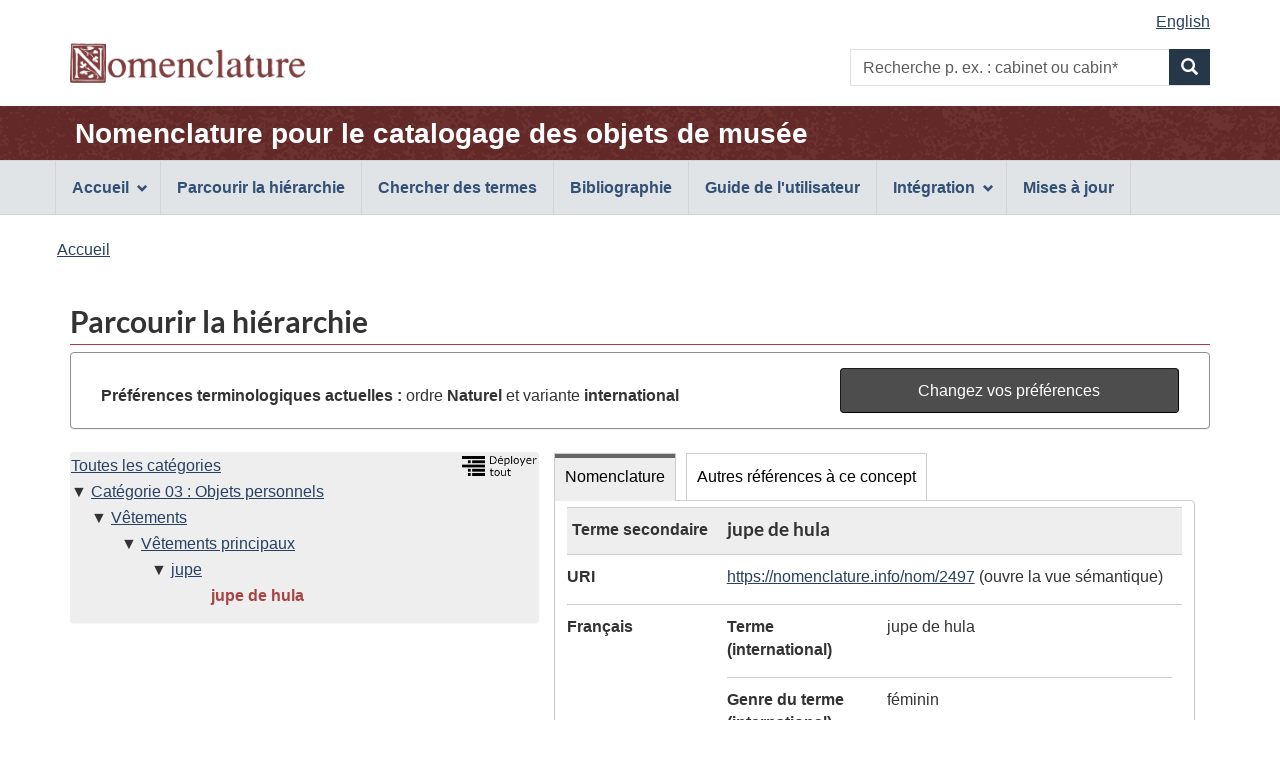

--- FILE ---
content_type: text/html;charset=UTF-8
request_url: https://page.nomenclature.info/parcourir-browse.app?id=2497&lang=fr&ws=INT&wo=N
body_size: 4691
content:
<!DOCTYPE html>

<!--  CALL THIS "gcapp" -->


<!--[if lt IE 9]><html class="no-js lt-ie9" lang="fr" dir="ltr"><![endif]-->
<!--[if gt IE 8]><!--><html class="no-js" lang="fr" dir="ltr"><!--<![endif]-->
	<head>
		<meta charset="utf-8">
		<!-- Web Experience Toolkit (WET) / Boîte à outils de l'expérience Web (BOEW) wet-boew.github.io/wet-boew/License-en.html / wet-boew.github.io/wet-boew/Licence-fr.html -->
		<title >Parcourir la hiérarchie - Nomenclature</title>
		<meta content="width=device-width,initial-scale=1" name="viewport">
		<!-- Meta data -->
		<meta name="dcterms.title" content="Nomenclature pour le catalogage des objets de musée">
<meta name="dcterms.creator" content="Gouvernement du Canada, Patrimoine canadien, Réseau canadien d'information sur le patrimoine (RCIP); American Association for State and Local History (AASLH); Parcs Canada">
<meta name="dcterms.created" title="W3CDTF" content="2018-09-01">
<meta name="dcterms.issued" title="W3CDTF" content="2018-09-01">
<meta name="dcterms.modified" title="W3CDTF" content="2026-01-05">
<meta name="dcterms.language" title="ISO639-2/T" content="fra">
<meta name="description" content="Nomenclature pour le catalogage des objets de musée, une norme terminologique bilingue et illustrée utilisée pour identifier, classer et nommer des objets historiques.">
<meta name="keywords" content="recherche, formulaire de recherche, boîte de recherche, recherche par mot clé, parcourir la hiérarchie, norme, terminologie, musée, collections, classification, identification, objets historiques, artefacts, Dictionnaire descriptif et visuel d'objets de Parcs Canada, système de classification de Parcs Canada, Revised Nomenclature, Nomenclature 4.0">
<meta name="dcterms.subject" title="gccore" content="Dictionnaire; Classification; Patrimoine culturel; Histoire du Canada; Artefact; Collection; Collection muséale; Base de données">
		<!-- Meta data-->
		<!-- Load closure template scripts -->
	    <script src="https://www.canada.ca/etc/designs/canada/cdts/gcweb/v4_0_47/cdts/compiled/soyutils.js"></script>
	    <script src="https://www.canada.ca/etc/designs/canada/cdts/gcweb/v4_0_47/cdts/compiled/wet-fr.js"></script>
		<!-- Write closure template -->
		<script>
			document.write(wet.builder.refTop({
				"isApplication": true
			}));
		</script>
		<!-- Header includes -->
		<link rel="stylesheet" href="css/nomenclature.css">
<script src="js/nom-main.js"></script>
<script type="application/ld+json">
            
        </script>
		<!-- Header includes-->
		<script src="https://app.pch.gc.ca/resources/v4_0_47/js/custom-gcapp.js"></script>
		<!-- PROPERTY_TEMPLATE_VERSION: v4_0_47 -->
		
	</head>
	<body vocab="https://schema.org/" typeof="WebPage" class="provisional">
		
    <!-- Start Google Tag Manager -->
     
     <!-- End Google Tag Manager -->

		<div id="def-top">
		</div>
		<!-- Write closure template -->
		<!-- 
		 -->
  	    
	        <script>
				var defTop = document.getElementById("def-top");
				defTop.outerHTML = wet.builder.appTop({"menuPath":"_menu.app","appName":[{"href":"apropos-about.app?lang=fr","text":"Nomenclature pour le catalogage des objets de mus\u00E9e"}],"customSearch":[{"action":"recherche-search.app;wetap;lang=fr;ws=INT;wo=N","placeholder":"p. ex. : cabinet ou cabin*"}],"lngLinks":[{"href":"parcourir-browse.app?id=2497\u0026ws=INT\u0026wo=N\u0026lang=en","text":"English","lang":"en"}],"breadcrumbs":[{"title":"Accueil","href":"apropos-about.app?lang=fr"}]});
			</script>
		
		<main role="main" property="mainContentOfPage" class="container">
			<h1 id="wb-cont">Parcourir la hiérarchie</h1>
			 
			
            <!-- Notifications begins -->
            
                            
            <!-- Notifications ends -->
   
			<section id="preference-forms" class="panel panel-default">
 <!-- Search Terms Section -->
 <div id="preference" class="panel-body">
  <div id="current-preferences" class="row-form col-md-8">
   <p class="mrgn-tp-md mrgn-bttm-0"><strong>Préférences terminologiques actuelles :</strong> ordre <strong> Naturel </strong> et variante <strong>international</strong></p>
  </div>
  <div id="button" class="col-md-4 pull-right">
   <a href="preferences.app?faces-redirect=true&amp;includeViewParams=true" onclick="" class="btn btn-info btn-block"> Changez vos préférences </a>
  </div>
 </div>
</section>
<section>
 <div class="col-md-12 pdng-lft-0">
  <div class="col-md-5">
   <section>
    <div class="row wb-eqht">
     <section class="panel panel-browse hght-inhrt">
      <div>
       <h2 class="wb-inv" property="name">Hiérarchie</h2>
       <section id="nomenclature-tree-content">
        <div id="nomenclature-tree" class="pdng-lft-0">
         <div class="pull-right">
          <a id="expand_all_link" name="expand_all_link" href="/arbre-tree.app?lang=fr"> <img src="images/expand_tree_fra.png" title="Déployer la hiérarchie sur les 3 premiers niveaux" alt="Déployer tout l'arbre sur les 3 premiers niveaux" height="20"></a>
         </div>
         <ul class="tree_no_padding">
          <li class="list-unstyled"><a href="parcourir-browse.app" title="Voir le premier niveau de Nomenclature">Toutes les catégories</a>
           <ul class="tree_no_padding">
            <li class="list-unstyled down"><a href="parcourir-browse.app?id=1934&amp;lang=fr&amp;ws=INT&amp;wo=N" title="Voir et rafraîchir les données du concept">Catégorie 03 : Objets personnels</a>
             <ul class="tree">
              <li class="list-unstyled down"><a href="parcourir-browse.app?id=1999&amp;lang=fr&amp;ws=INT&amp;wo=N" title="Voir et rafraîchir les données du concept">Vêtements</a>
               <ul class="tree">
                <li class="list-unstyled down"><a href="parcourir-browse.app?id=2356&amp;lang=fr&amp;ws=INT&amp;wo=N" title="Voir et rafraîchir les données du concept">Vêtements principaux</a>
                 <ul class="tree">
                  <li class="list-unstyled down"><a href="parcourir-browse.app?id=2485&amp;lang=fr&amp;ws=INT&amp;wo=N" title="Voir et rafraîchir les données du concept">jupe</a>
                   <ul>
                    <li class="list-unstyled before"><strong><span id="current-term-tree" class="text-danger">jupe de hula</span></strong></li>
                   </ul></li>
                 </ul></li>
               </ul></li>
             </ul></li>
           </ul></li>
         </ul>
        </div>
       </section>
      </div>
     </section>
    </div>
   </section>
  </div>
  <div class="col-md-7 pdng-rht-0">
   <section>
    <div>
     <div class="wb-tabs ignore-session">
      <div class="tabpanels">
       <details id="nomenclature-panel">
        <summary>Nomenclature</summary>
        <h3 class="wb-inv">Données de l'enregistrement</h3>
        <section id="nomenclature-detail-content">
         <dl class="dl-horizontal">
          <dt>
           <div id="hierarchy_level" class="mrgn-lft-sm">
            Terme secondaire
           </div>
          </dt>
          <dd class="browse-detail-concept-title">
           <h3 id="current-term-heading" class="mrgn-tp-0">jupe de hula</h3>
          </dd>
          <dt>
           URI
          </dt>
          <dd>
           <a id="j_idt335-tab_current-term-uri" name="j_idt335-tab_current-term-uri" href="https://nomenclature.info/resource?lang=fr&amp;uri=https%3A//nomenclature.info/nom/2497">https://nomenclature.info/nom/2497</a> (ouvre la vue sémantique)
          </dd><!-- Definition --> <!-- Definition Source--> <!-- English and French term in English UI--> <!-- French and English related term in French UI--> <!-- French term -->
          <dt>
           Français
          </dt>
          <dd class="pddg-tp-0">
           <dl class="mrgn-bttm-0">
            <!-- Preferred term (International) -->
            <dt class="brdr-0 clr-none">
             Terme (international)
            </dt>
            <dd class="brdr-0">
             jupe de hula
            </dd><!-- French Gender International-->
            <dt>
             Genre du terme (international)
            </dt>
            <dd>
             féminin
            </dd><!-- Preferred term (Canadian) --> <!-- French Gender Canadian--> <!-- Non-preferred terms -->
           </dl>
          </dd><!-- English term -->
          <dt>
           Anglais
          </dt>
          <dd class="pddg-tp-0">
           <dl class="mrgn-bttm-0">
            <!-- Preferred term (International) -->
            <dt class="brdr-0 clr-none">
             Terme (international)
            </dt>
            <dd class="brdr-0">
             <span lang="en">hula skirt</span>
            </dd><!-- Preferred term (Canadian) --> <!-- Inverted term (International) -->
            <dt>
             Terme inversé (international)
            </dt>
            <dd>
             <span lang="en">skirt, hula</span>
            </dd><!-- Inverted term (Candian) --> <!-- Non-preferred terms -->
           </dl>
          </dd><!-- Other Language term -->
          <dt>
           Espagnol
          </dt>
          <dd class="pddg-tp-0">
           <dl class="mrgn-bttm-0">
            <dt class="brdr-0 clr-none">
             Terme
            </dt>
            <dd class="brdr-0">
             <span lang="es">faldas de rafia</span>
            </dd>
            <dt>
             Source externe du terme
            </dt>
            <dd>
             <span lang="en">Art &amp; Architecture Thesaurus Online</span>
            </dd>
           </dl>
          </dd>
          <dt>
           Date de création
          </dt>
          <dd>
           2010-01-01
          </dd>
          <dt>
           Date de mise à jour
          </dt>
          <dd>
           2010-01-01
          </dd>
          <dt>
           Téléchargement
          </dt>
          <dd>
           <a href="https://nomenclature.info/nom/2497.jsonld">JSON-LD</a>, <a href="https://nomenclature.info/nom/2497.ttl">Turtle</a> ou <a href="https://nomenclature.info/nom/2497.rdf">RDF/XML</a>
          </dd>
          <dt>
           URL
          </dt>
          <dd>
           <a id="j_idt335-tab_current-term-url" name="j_idt335-tab_current-term-url" href="https://page.nomenclature.info/nom/2497">https://page.nomenclature.info/nom/2497</a> (rouvre cette page)
          </dd>
         </dl>
        </section>
       </details>
       <details id="otherReference-panel">
        <summary>Autres références à ce concept</summary>
        <section id="nomenclature-external-resource-content">
         <h3 class="wb-inv">Concepts de concordance exacte provenant d’autres sources en données ouvertes et liées</h3>
         <p>Remarque : les sources externes peuvent ne pas fournir toutes les données <a href="droitauteur-copyright.xhtml#lang_note">en anglais et en français</a>.</p>
         <div class="row wb-eqht col-md-12 table-responsive">
          <table id="summary" class="table table-striped table-bordered table-condensed">
           <caption>
            Concepts de concordance provenant d’autres sources en données ouvertes et liées
           </caption>
           <thead>
            <tr>
             <th class="text-left">Source des données</th>
             <th>Étiquette</th>
             <th>Langue</th>
             <th>Correspondance</th>
            </tr>
           </thead>
           <tbody>
            <tr>
             <td><span lang="en">Art &amp; Architecture Thesaurus</span></td>
             <td><a id="coreferences-j_idt597-0-fades" name="coreferences-j_idt597-0-fades" href="http://vocab.getty.edu/aat/300216041" target="_blank"> <span lang="fr">jupe de hula</span> <span lang="en" class="wb-inv">(Art &amp; Architecture Thesaurus)</span> <span class="wb-inv">(ouvre une nouvelle fenêtre)</span></a></td>
             <td>Français</td>
             <td>Exacte</td>
            </tr>
            <tr>
             <td><span lang="en">Wikidata</span></td>
             <td><a id="coreferences-j_idt597-1-fades" name="coreferences-j_idt597-1-fades" href="http://www.wikidata.org/entity/Q5597493" target="_blank"> <span lang="en">grass skirt</span> <span lang="en" class="wb-inv">(Wikidata)</span> <span class="wb-inv">(ouvre une nouvelle fenêtre)</span></a></td>
             <td>Anglais</td>
             <td>Exacte</td>
            </tr>
           </tbody>
          </table>
         </div>
        </section>
       </details>
      </div>
     </div>
    </div>
   </section>
  </div>
 </div>
</section>
            
       <!--  notices -->
       
    
			
			<div id="def-preFooter">
				<!-- Write closure fall-back static file -->
				<!-- /ROOT/app/cls/WET/gcweb/v4_0_28/cdts/static/preFooter-en.html -->
				</div>
			<!-- Write closure template -->
	  	    
		        <script>
					var defPreFooter = document.getElementById("def-preFooter");
					defPreFooter.outerHTML = wet.builder.preFooter({
							"dateModified": "2026-01-05",
							"showFeedback": false,
							"showShare": false
					});
				</script>
			
		</main>
		<div id="def-footer">
			<!-- Write closure fall-back static file -->
        	<footer id="wb-info">
<div class="gc-sub-footer">
<div class="container d-flex align-items-center">
<nav aria-labelledby="aboutWebApp">
<h3 class="wb-inv" id="aboutWebApp">Organisation du gouvernement du Canada</h3>
<ul>
<li><a href="https://www.canada.ca/fr/transparence/avis.html">Avis</a></li>
<li><a href="https://www.canada.ca/fr/transparence/confidentialite.html">Confidentialité</a></li>
</ul>
</nav>
<div class="col-xs-6 visible-sm visible-xs tofpg">
<a href="#wb-cont">Haut de la page <span class="glyphicon glyphicon-chevron-up"></span></a>
</div>
<div class="wtrmrk align-self-end">
<img src="https://www.canada.ca/etc/designs/canada/cdts/gcweb/v4_0_47/wet-boew/assets/wmms-blk.svg" alt="Symbole du gouvernement du Canada">
</div>
</div>
</div>
</footer>
		</div>
		<!-- Write closure template -->
  	    
	        <script>
		        var defFooter = document.getElementById("def-footer");
				defFooter.outerHTML = wet.builder.appFooter({"footerSections":[{"text":"Questions ou commentaires?","href":"https:\/\/www.canada.ca\/fr\/reseau-information-patrimoine\/organisation\/communiquez.html"},{"text":"Contribution - Formulaire de soumission","href":"https:\/\/docs.google.com\/forms\/d\/e\/1FAIpQLSeJtha86DmlAeqR17HQGgft8spHRvqJnSULbKlKC-XiHAjEKg\/viewform"},{"text":"Plan du site","href":"plan_site-site_map.app?lang=fr"}],"showFeatures":false});
			</script>
		
		<!-- Write closure template -->
		<script>
			document.write(wet.builder.refFooter({
				"isApplication": true
			}));
		</script>
		<!-- Post-footer includes -->
		
		<!-- Post-footer includes-->
	    
	        <script>
			        document.addEventListener('DOMContentLoaded', function(event) {
			        	customLogo("images\/nomenclature_logo.png", "Nomenclature", "Nomenclature", null, "0"); 
			        	customRemoveSubFooter("1");
		        });
	        </script>
	    
	    
	</body>
</html>


--- FILE ---
content_type: application/javascript
request_url: https://www.canada.ca/etc/designs/canada/cdts/gcweb/v4_0_47/cdts/compiled/wet-fr.js
body_size: 10368
content:
/*!
 * Centrally Deployed Templates Solution (CDTS) / Solution de gabarits à déploiement centralisé (SGDC)
 * Version 4.0.47 - 2023-02-15
 *
 */
var wet;void 0===(wet=void 0===wet?{}:wet).builder&&(wet.builder={}),wet.builder.environment=function(e){var n;if("esdcqat"===e)n="https://cdn-canada.services.gc.qat/app/cls/WET";else if("esdcnonprod"===e)n="https://s2tst-cdn-canada.sade-edap.prv/app/cls/WET";else if("esdcprod"===e)n="https://cdts.service.canada.ca/app/cls/WET";else if("localhost"===e)n="../../../..";else{if(null!=e&&"http"===e.substr(0,4))return e;n="https://www.canada.ca/etc/designs/canada/cdts"}return n+"/gcweb/v4_0_47/"},wet.builder.appFooter=function(e,n,t,i){n=n||function(e){var n={"<":"&lt;",">":"&gt;",'"':"&#34;","'":"&#39;"};return null==e?"":String(e).replace(/[<>'"]/g,function(e){return n[e]||e})};var l,a="";function s(e){null!=e&&(a+=e)}if(s('<footer id="wb-info">\n'),null!=e.footerSections||null!=e.contactLink&&0<e.contactLink.length){if(null!=e.footerSections&&Array.isArray(e.footerSections)&&(e.footerSections={links:e.footerSections}),s('<div class="gc-contextual">\n<div class="container">\n<nav>\n<h2 class="wb-inv">Liens connexes</h2>\n'),null!=e.footerSections&&null!=e.footerSections.title&&(s(" <h3>"),s(n(e.footerSections.title)),s("</h3>")),s('<ul class="list-col-xs-1 list-col-sm-2 list-col-md-3">\n'),null!=e.contactLink&&0<e.contactLink.length&&(l=e.contactLink[0],s('<li><a href="'),s(null!=l.href?l.href:"https://www.canada.ca/fr/contact.html"),s('"'),s(1==l.newWindow?' target="_blank"  rel="noopener"':""),s(">Coordonnées"),1==l.newWindow&&s('<span class="wb-inv"> Ce lien ouvrira dans une nouvelle fenêtre</span>'),s("</a></li>\n")),null!=e.footerSections)for(var r=0;r<e.footerSections.links.length;r++){var o=e.footerSections.links[r];s('<li><a href="'),s(o.href),s('"'),s(1==o.newWindow?' target="_blank"  rel="noopener"':""),s(">"),s(n(o.text)),1==o.newWindow&&s('<span class="wb-inv"> Ce lien ouvrira dans une nouvelle fenêtre</span>'),s("</a></li>\n")}s("</ul>\n</nav>\n</div>\n</div>\n")}return s('<div class="gc-sub-footer">\n<div class="container d-flex align-items-center">\n<nav aria-labelledby="aboutWebApp">\n<h3 class="wb-inv" id="aboutWebApp">Organisation du gouvernement du Canada</h3>\n<ul>\n'),null!=e.termsLink&&0<e.termsLink.length?(l=e.termsLink[0],s('<li><a href="'),s(null!=l.href?l.href:"https://www.canada.ca/fr/transparence/avis.html"),s('"'),s(1==l.newWindow?' target="_blank"  rel="noopener"':""),s(">Avis"),1==l.newWindow&&s('<span class="wb-inv"> Ce lien ouvrira dans une nouvelle fenêtre</span>'),s("</a></li>\n")):s('<li><a href="https://www.canada.ca/fr/transparence/avis.html">Avis</a></li>\n'),null!=e.privacyLink&&0<e.privacyLink.length?(l=e.privacyLink[0],s('<li><a href="'),s(null!=l.href?l.href:"https://www.canada.ca/fr/transparence/confidentialite.html"),s('"'),s(1==l.newWindow?' target="_blank"  rel="noopener"':""),s(">Confidentialité"),1==l.newWindow&&s('<span class="wb-inv"> Ce lien ouvrira dans une nouvelle fenêtre</span>'),s("</a></li>\n")):s('<li><a href="https://www.canada.ca/fr/transparence/confidentialite.html">Confidentialité</a></li>\n'),s('</ul>\n</nav>\n<div class="col-xs-6 visible-sm visible-xs tofpg">\n<a href="#wb-cont">Haut de la page <span class="glyphicon glyphicon-chevron-up"></span></a>\n</div>\n<div class="wtrmrk align-self-end">\n<img src="'),s(wet.builder.environment(e.cdnEnv)),s('wet-boew/assets/wmms-blk.svg" alt="Symbole du gouvernement du Canada">\n</div>\n</div>\n</div>\n</footer>'),a},wet.builder.appTop=function(e,n,t,i){n=n||function(e){var n={"<":"&lt;",">":"&gt;",'"':"&#34;","'":"&#39;"};return null==e?"":String(e).replace(/[<>'"]/g,function(e){return n[e]||e})};var l,a="";function s(e){null!=e&&(a+=e)}if(s('<nav aria-label="Ignorer les liens">\n<ul id="wb-tphp">\n<li class="wb-slc"><a class="wb-sl" href="#wb-cont">Passer au contenu principal</a></li>\n<li class="wb-slc visible-xs visible-sm visible-md visible-lg"><a class="wb-sl" href="#wb-info">Passer à '),1==e.topCusMenu?s("«&#160;Liens connexes&#160;»"):s("«&#160;À propos de cette application Web&#160;»"),s("</a></li>\n"),1==e.topSecMenu&&s('<li class="wb-slc visible-md visible-lg"><a class="wb-sl" href="#wb-sec">Passer au menu de la section</a></li>\n'),s("</ul>\n</nav>\n"),null!=e.infoBanner&&(s('<header>\n<section class="bg-info">\n<div class="container">\n'),null!=e.infoBanner.mainHTML&&(s('<p class="cdts-banner-text">'),s(e.infoBanner.mainHTML),s("</p>\n")),s('<div id="cdts-banner-container-div" class="'),null==e.infoBanner.button&&s("cdts-banner-margin-bottom"),s('">\n'),null!=e.infoBanner.link&&(s('<span class="cdts-banner-link-icon-span">\n<a class="cdts-banner-link" '),s(1==e.infoBanner.link.newWindow?' target="_blank"':""),s(' href="'),s(e.infoBanner.link.href),s('">'),s(n(e.infoBanner.link.text)),s('</a>\n<span class="glyphicon glyphicon-share cdts-banner-external-icon"></span>\n</span>\n')),null!=e.infoBanner.button&&(s('<a class="btn cdts-banner-button btn-primary" '),s(1==e.infoBanner.button.newWindow?' target="_blank"':""),s(' type="button" href="'),s(e.infoBanner.button.href),s('">'),s(n(e.infoBanner.button.text)),s("</a>\n")),s("</div>\n</div>\n</section>\n</header>\n")),s('<header>\n<div id="wb-bnr" class="container">\n<div class="row">\n'),null!=e.lngLinks){s('<section id="wb-lng" class="col-xs-3 col-sm-12 pull-right text-right">\n<h2 class="wb-inv">Sélection de la langue</h2>\n<ul class="list-inline mrgn-bttm-0">\n');for(var r=0;r<e.lngLinks.length;r++){var o=e.lngLinks[r];s('<li>\n<a lang="'),s(n(o.lang)),s('" href="'),s(o.href),s('">\n<span class="hidden-xs">'),s(n(o.text)),s('</span>\n<abbr title="'),s(n(o.text)),s('" class="visible-xs h3 mrgn-tp-sm mrgn-bttm-0 text-uppercase">'),s(n(o.lang)),s("</abbr>\n</a>\n</li>\n")}s("</ul>\n</section>\n")}if(s('<div class="brand col-xs-9 col-sm-5 col-md-4" property="publisher" typeof="GovernmentOrganization">\n<img src="'),s(wet.builder.environment(e.cdnEnv)),s('wet-boew/assets/sig-blk-fr.svg" alt="Gouvernement du Canada" property="logo">\n<span class="wb-inv"> / <span lang="en">Government of Canada</span></span>\n<meta property="name" content="Gouvernement du Canada">\n<meta property="areaServed" typeof="Country" content="Canada">\n<link property="logo" href="'),s(wet.builder.environment(e.cdnEnv)),s('wet-boew/assets/wmms-blk.svg">\n</div>\n'),null!=e.customSearch&&0<e.customSearch.length){var c=e.customSearch[0];if(s('<section id="wb-srch" class="col-lg-offset-4 col-md-offset-4 col-sm-offset-2 col-xs-12 col-sm-5 col-md-4 visible-md visible-lg">\n<h2>Recherche'),s(n(null!=c.placeholder?" "+c.placeholder:"")),s('</h2>\n<form action="'),s(n(c.action)),s('" method="'),s(n(c.method)),s('" name="cse-search-box" role="search">\n<div class="form-group wb-srch-qry">\n<label for="'),s(n(null!=c.id?c.id:"wb-srch-q")),s('" class="wb-inv">Recherche'),s(n(null!=c.placeholder?" "+c.placeholder:"")),s('</label>\n<input id="'),s(n(null!=c.id?c.id:"wb-srch-q")),s('" class="wb-srch-q form-control" name="'),s(n(null!=c.name?c.name:"q")),s('" type="search" value="" size="34" maxlength="170" placeholder="Recherche'),s(n(null!=c.placeholder?" "+c.placeholder:"")),s('">\n'),null!=c.hiddenInput)for(var d=0;d<c.hiddenInput.length;d++){var u=c.hiddenInput[d];s('<input type="hidden" name="'),s(n(u.name)),s('" value="'),s(n(u.value)),s('">\n')}s('</div>\n<div class="form-group submit">\n<button type="submit" id="wb-srch-sub" class="btn btn-primary btn-small" name="wb-srch-sub"><span class="glyphicon-search glyphicon"></span><span class="wb-inv">Recherche'),s(n(null!=c.placeholder?" "+c.placeholder:"")),s("</span></button>\n</div>\n</form>\n</section>\n")}if(s('</div>\n</div>\n<div class="app-bar">\n<div class="container">\n<div class="row">\n'),null!=e.appSettings||null!=e.signOut||null!=e.signIn?s('<section class="col-xs-12 col-sm-7">\n'):null!=e.headerMenu?s('<section class="col-xs-12 col-sm-9 cdts-app-title-menu">\n'):s('<section class="col-xs-12">\n'),null!=e.appName&&0<e.appName.length&&(l=e.appName[0],s('<h2 class="wb-inv">Nom de l\'application Web</h2>\n<a class="app-name" href="'),s(l.href),s('">'),s(n(l.text)),s("</a>\n")),s("</section>\n"),null!=e.headerMenu){e.headerMenu[0];if(s('<nav id="cdts-header-menu" class="cdts-menu-rectangle wb-menu" typeof="SiteNavigationElement" aria-labelledby="appNavMenu">\n<h2 class="wb-inv" id="appNavMenu">Menu de navigation de l\'en-tête</h2>\n<ul class="list-inline menu" role="menubar">\n<li role="none" class="cdts-menu-list-width">\n<span class="glyphicon glyphicon-user cdts-menu-icon"></span>\n<a href="#" class="cdts-menu-label item" role="menuitem" aria-haspopup="true">'),s(n(null==e.headerMenu.text?" Compte":e.headerMenu.text)),s('</a>\n<span class="glyphicon glyphicon-chevron-down cdts-menu-chevron"></span>\n<span class="glyphicon glyphicon-chevron-up cdts-menu-chevron-up"></span>\n'),null!=e.headerMenu.links){s('<ul class="sm list-unstyled cdts-menu-list" role="menu">\n');for(var p=0;p<e.headerMenu.links.length;p++){var h=e.headerMenu.links[p];s('<li role="none"><a href="'),s(h.href),s('" '),s(1==h.newWindow?' target="_blank"':""),s(' tabindex="-1" aria-posinet="'),s(n(p+1)),s('" aria-setsize="'),s(n(null!=e.headerMenu.logoutLink?e.headerMenu.links.length+1:e.headerMenu.links.length)),s('" role="menuitem">'),s(n(h.text)),s("</a></li>\n")}null!=e.headerMenu.logoutLink&&(s('<li role="none"><a href="'),s(e.headerMenu.logoutLink.href),s('" tabindex="-1" aria-posinet="'),s(n(p+2)),s('" aria-setsize="'),s(n(e.headerMenu.links.length+1)),s('" role="menuitem"><span class="glyphicon glyphicon-log-out cdts-sign-out"></span>'),s(n(e.headerMenu.logoutLink.text)),s("</a></li>\n")),s("</ul>\n")}s("</li>\n</ul>\n</nav>\n")}if(null==e.appSettings&&null==e.signOut&&null==e.signIn||(s('<nav class="col-sm-5 hidden-xs hidden-print">\n<h2 class="wb-inv">Menu des paramètres du compte</h2>\n<ul class="app-list-account list-unstyled">\n'),null!=e.appSettings&&0<e.appSettings.length&&(l=e.appSettings[0],s('<li><a href="'),s(l.href),s('" class="btn"><span class="glyphicon glyphicon-cog" aria-hidden="true"></span> Paramètres du compte</a></li>&#32;\n')),null!=e.signOut?0<e.signOut.length&&(l=e.signOut[0],s('<li><a href="'),s(l.href),s('" id="cdts-signout-btn" class="btn"><span class="glyphicon glyphicon-off" aria-hidden="true"></span> Fermer la session</a></li>\n')):null!=e.signIn&&0<e.signIn.length&&(l=e.signIn[0],s('<li><a href="'),s(l.href),s('" id="cdts-signin-btn" class="btn"><span class="glyphicon glyphicon-off" aria-hidden="true"></span> Ouvrir une session</a></li>\n')),s("</ul>\n</nav>\n")),s("</div>\n</div>\n</div>\n"),null!=e.customSearch||null!=e.menuPath||null!=e.menuLinks||1==e.topSecMenu||null!=e.appSettings||null!=e.signOut||null!=e.signIn){if(s('<div class="app-bar-mb container visible-xs-block hidden-print">\n'),null!=e.customSearch||null!=e.menuPath||null!=e.menuLinks||1==e.topSecMenu){if(s('<nav>\n<h2 class="wb-inv">'),null!=e.menuPath||null!=e.menuLinks||1==e.topSecMenu?(s("Menu"),s(n(null!=e.customSearch?" et recherche":""))):s("Recherche"),s('</h2>\n<ul class="app-list-main list-unstyled">\n'),null==e.menuPath&&null==e.menuLinks&&1!=e.topSecMenu||s('<li class="wb-mb-links" id="wb-glb-mn"><a href="#mb-pnl" aria-controls="mb-pnl" class="btn overlay-lnk" role="button">Menu</a><h2>Menu</h2></li>'),null!=e.customSearch&&s('<li><a href="#app-srch-mb" title="Recherche" aria-controls="app-srch-mb" class="btn overlay-lnk" role="button"><span class="glyphicon-search glyphicon" aria-hidden="true"></span><span class="wb-inv">Recherche</span></a></li>'),s('</ul>\n<div id="mb-pnl"></div>\n'),null!=e.customSearch&&0<e.customSearch.length){var f=e.customSearch[0];if(s('<section id="app-srch-mb" class="wb-overlay modal-content overlay-def wb-bar-t">\n<div class="modal-header">\n<h3 class="modal-title">Recherche'),s(n(null!=f.placeholder?" "+f.placeholder:"")),s('</h3>\n</div>\n<div class="modal-body">\n<form action="'),s(n(f.action)),s('" method="'),s(n(f.method)),s('" name="cse-search-box" role="search" class="form-inline">\n<div class="input-group">\n<label for="'),s(n(null!=f.id?"app-"+f.id:"app-srch-q-mb")),s('" class="wb-inv">Recherche'),s(n(null!=f.placeholder?" "+f.placeholder:"")),s('</label>\n<input placeholder="Recherche'),s(n(null!=f.placeholder?" "+f.placeholder:"")),s('" id="'),s(n(null!=f.id?"app-"+f.id:"app-srch-q-mb")),s('" class="app-srch-q-mb form-control" name="q" type="search" value="" size="27" maxlength="150">\n'),null!=f.hiddenInput)for(p=0;p<f.hiddenInput.length;p++){var w=f.hiddenInput[p];s('<input type="hidden" name="'),s(n(w.name)),s('" value="'),s(n(w.value)),s('">\n')}s('<span class="input-group-btn"><button type="submit" id="app-srch-sub-mb" class="btn btn-primary btn-small" name="app-srch-sub-mb"><span class="glyphicon-search glyphicon"></span><span class="wb-inv">Recherche{if isNonnull($item.placeholder)} {$item.placeholder}{/if}</span></button></span>\n</div>\n</form>\n</div>\n</section>\n')}s("</nav>\n")}if(null==e.appSettings&&null==e.signOut&&null==e.signIn||(s('<nav>\n<h2 class="wb-inv">Menu des paramètres du compte</h2>\n<ul class="app-list-account list-unstyled">\n'),null!=e.appSettings&&0<e.appSettings.length&&(l=e.appSettings[0],s('<li><a href="'),s(l.href),s('" class="btn"><span class="glyphicon glyphicon-cog" aria-hidden="true"></span> Paramètres du compte</a></li>&#32;\n')),null!=e.signOut?0<e.signOut.length&&(l=e.signOut[0],s('<li><a href="'),s(l.href),s('" id="cdts-signout-btn-mobile" class="btn"><span class="glyphicon glyphicon-off" aria-hidden="true"></span> Fermer la session</a></li>\n')):null!=e.signIn&&0<e.signIn.length&&(l=e.signIn[0],s('<li><a href="'),s(l.href),s('" id="cdts-signin-btn-mobile" class="btn"><span class="glyphicon glyphicon-off" aria-hidden="true"></span> Ouvrir une session</a></li>\n')),s("</ul>\n</nav>\n")),s("</div>\n"),null!=e.menuLinks){s('<nav id="wb-sm" data-trgt="mb-pnl" class="wb-menu visible-md visible-lg" typeof="SiteNavigationElement" aria-labelledby="appNavMenu">\n<div class="pnl-strt container nvbar">\n<h2 class="wb-inv" id="appNavMenu">Menu de navigation principal</h2>\n<div class="row">\n<ul class="list-inline menu" role="menubar">\n');for(var m=0;m<e.menuLinks.length;m++){var v=e.menuLinks[m];if(null!=v.subLinks){s('<li role="none">\n<a href="#'),s(n(v.id)),s('" class="item"'),s(1==v.newWindow?' target="_blank"  rel="noopener"':""),s(">"),null!=v.acronym&&(s('<abbr title="'),s(n(v.acronym)),s('">')),s(n(v.text)),null!=v.acronym&&s("</abbr>"),1==v.newWindow&&s('<span class="wb-inv"> Ce lien ouvrira dans une nouvelle fenêtre</span>'),s('</a>\n<ul class="sm list-unstyled"'),null!=v.id&&(s('id="'),s(n(v.id)),s('"')),s(' role="menu">\n');for(var b=0;b<v.subLinks.length;b++){var g=v.subLinks[b];b>=v.subLinks.length-1?s('<li class="slflnk" role="none"><a href="'):s('<li role="none"><a href="'),s(g.subhref),s('"'),s(1==g.newWindow?' target="_blank"  rel="noopener"':""),s(">"),null!=g.acronym&&(s('<abbr title="'),s(n(g.acronym)),s('">')),s(n(g.subtext)),null!=g.acronym&&s("</abbr>"),1==g.newWindow&&s('<span class="wb-inv"> Ce lien ouvrira dans une nouvelle fenêtre</span>'),s("</a></li>\n")}s("</ul>\n</li>\n")}else s('<li role="none"><a href="'),s(v.href),s('" class="item"'),s(1==v.newWindow?' target="_blank"  rel="noopener"':""),s(">"),null!=v.acronym&&(s('<abbr title="'),s(n(v.acronym)),s('">')),s(n(v.text)),null!=v.acronym&&s("</abbr>"),1==v.newWindow&&s('<span class="wb-inv"> Ce lien ouvrira dans une nouvelle fenêtre</span>'),s("</a></li>\n")}s("</ul>\n</div>\n</div>\n</nav>\n")}else null!=e.menuPath&&(s('<nav id="wb-sm" data-ajax-replace="'),s(n(e.menuPath)),s('" data-trgt="mb-pnl" class="wb-menu visible-md visible-lg" typeof="SiteNavigationElement"></nav>\n'))}if(null!=e.breadcrumbs){s('<nav id="wb-bc" property="breadcrumb">\n<h2>Vous êtes ici :</h2>\n<div class="container">\n<div class="row">\n<ol class="breadcrumb">\n');for(var y=0;y<e.breadcrumbs.length;y++){var S=e.breadcrumbs[y];s("<li>\n"),null!=S.acronym&&(s('<abbr title="'),s(n(S.acronym)),s('">')),null!=S.href&&(s('<a href="'),s(S.href),s('">')),s(n(S.title)),s("\n"),null!=S.href&&s("</a>"),null!=S.acronym&&s("</abbr>"),s("</li>\n")}s("</ol>\n</div>\n</div>\n</nav>\n")}return s("</header>\n"),e.showPreContent,a},wet.builder.footer=function(e,n,t,i){n=n||function(e){var n={"<":"&lt;",">":"&gt;",'"':"&#34;","'":"&#39;"};return null==e?"":String(e).replace(/[<>'"]/g,function(e){return n[e]||e})};var l,a="";function s(e){null!=e&&(a+=e)}if(s('<footer id="wb-info">\n<h2 class="wb-inv">À propos de ce site</h2>\n'),null!=e.contextualFooter){if(s('<div class="gc-contextual">\n<div class="container">\n<nav>\n<h3>'),s(n(e.contextualFooter.title)),s("</h3>\n"),null!=e.contextualFooter.links){s('<ul class="list-col-xs-1 list-col-sm-2 list-col-md-3">\n');for(var r=0;r<(3<e.contextualFooter.links.length?3:e.contextualFooter.links.length);r++){var o=e.contextualFooter.links[r];s('<li><a href="'),s(o.href),s('" '),s(1==o.newWindow?' target="_blank"':""),s(">"),s(n(o.text)),s("</a></li>\n")}s("</ul>\n")}s("</nav>\n</div>\n</div>\n")}return 0!=e.showFooter&&1!=e.hideFooterMain&&(s('<div id="transactFooter" class="gc-main-footer">\n<div class="container">\n<nav>\n<h3>Gouvernement du Canada</h3>\n<ul class="list-col-xs-1 list-col-sm-2 list-col-md-3">\n'),null!=e.contactLinks&&0<e.contactLinks.length?(l=e.contactLinks[0],s('<li><a href="'),s(l.href),s('">Toutes les coordonnées</a></li>\n')):s('<li><a href="https://www.canada.ca/fr/contact.html">Toutes les coordonnées</a></li>\n'),s('<li><a href="https://www.canada.ca/fr/gouvernement/min.html">Ministères et organismes</a></li>\n<li><a href="https://www.canada.ca/fr/gouvernement/systeme.html">À propos du gouvernement</a></li>\n</ul>\n<h4><span class="wb-inv">Thèmes et sujets</span></h4>\n<ul class="list-unstyled colcount-sm-2 colcount-md-3">\n<li><a href="https://www.canada.ca/fr/services/emplois.html">Emplois</a></li>\n<li><a href="https://www.canada.ca/fr/services/immigration-citoyennete.html">Immigration et citoyenneté</a></li>\n<li><a href="https://voyage.gc.ca/">Voyage et tourisme</a></li>\n<li><a href="https://www.canada.ca/fr/services/entreprises.html">Entreprises</a></li>\n<li><a href="https://www.canada.ca/fr/services/prestations.html">Prestations</a></li>\n<li><a href="https://www.canada.ca/fr/services/sante.html">Santé</a></li>\n<li><a href="https://www.canada.ca/fr/services/impots.html">Impôts</a></li>\n<li><a href="https://www.canada.ca/fr/services/environnement.html">Environnement et ressources naturelles</a></li>\n<li><a href="https://www.canada.ca/fr/services/defense.html">Sécurité nationale et défense</a></li>\n<li><a href="https://www.canada.ca/fr/services/culture.html">Culture, histoire et sport</a></li>\n<li><a href="https://www.canada.ca/fr/services/police.html">Services de police, justice et urgences</a></li>\n<li><a href="https://www.canada.ca/fr/services/transport.html">Transport et infrastructure</a></li>\n<li><a href="https://international.gc.ca/world-monde/index.aspx?lang=fra">Le Canada et le monde</a></li>\n<li><a href="https://www.canada.ca/fr/services/finance.html">Argent et finance</a></li>\n<li><a href="https://www.canada.ca/fr/services/science.html">Science et innovation</a></li>\n<li><a href="https://www.canada.ca/fr/services/autochtones.html">Autochtones</a></li>\n<li><a href="https://www.canada.ca/fr/services/veterans.html">Vétérans et militaires</a></li>\n<li><a href="https://www.canada.ca/fr/services/jeunesse.html">Jeunesse</a></li>\n</ul>\n</nav>\n</div>\n</div>\n')),s('<div class="gc-sub-footer">\n<div class="container d-flex align-items-center">\n<nav>\n<h3 class="wb-inv">Organisation du gouvernement du Canada</h3>\n'),0!=e.showFooter?(s("<ul>\n"),1!=e.hideFooterCorporate&&s('<li><a href="https://www.canada.ca/fr/sociaux.html">Médias sociaux</a></li>\n<li><a href="https://www.canada.ca/fr/mobile.html">Applications mobiles</a></li>\n<li><a href="https://www.canada.ca/fr/gouvernement/a-propos.html">À propos de Canada.ca</a></li>\n'),null!=e.termsLink?(s('<li><a href="'),s(e.termsLink.href),s('" '),s(1==e.termsLink.newWindow?' target="_blank"':""),s(">Avis</a></li>\n")):s('<li><a href="https://www.canada.ca/fr/transparence/avis.html">Avis</a></li>\n'),null!=e.privacyLink?(s('<li><a href="'),s(e.privacyLink.href),s('" '),s(1==e.privacyLink.newWindow?' target="_blank"':""),s(">Confidentialité</a></li>\n")):s('<li><a href="https://www.canada.ca/fr/transparence/confidentialite.html">Confidentialité</a></li>\n')):(s("<ul>\n"),null!=e.termsLink&&0<e.termsLink.length?(l=e.termsLink[0],s('<li><a href="'),s(l.href||"https://www.canada.ca/fr/transparence/avis.html"),s('"'),s(1==l.newWindow?' target="_blank"  rel="noopener"':""),s(">Avis"),1==l.newWindow&&s('<span class="wb-inv"> Ce lien ouvrira dans une nouvelle fenêtre</span>'),s("</a></li>\n")):s('<li><a href="https://www.canada.ca/fr/transparence/avis.html">Avis</a></li>\n'),null!=e.privacyLink&&0<e.privacyLink.length?(l=e.privacyLink[0],s('<li><a href="'),s(l.href||"https://www.canada.ca/fr/transparence/confidentialite.html"),s('"'),s(1==l.newWindow?' target="_blank"  rel="noopener"':""),s(">Confidentialité"),1==l.newWindow&&s('<span class="wb-inv"> Ce lien ouvrira dans une nouvelle fenêtre</span>'),s("</a></li>\n")):s('<li><a href="https://www.canada.ca/fr/transparence/confidentialite.html">Confidentialité</a></li>\n')),s("</ul>\n"),s('</nav>\n<div class="wtrmrk align-self-end">\n<img src="'),s(wet.builder.environment(e.cdnEnv)),s('wet-boew/assets/wmms-blk.svg" alt="Symbole du gouvernement du Canada">\n</div>\n</div>\n</div>\n</footer>'),a},wet.builder.preFooter=function(e,n,t,i){n=n||function(e){var n={"<":"&lt;",">":"&gt;",'"':"&#34;","'":"&#39;"};return null==e?"":String(e).replace(/[<>'"]/g,function(e){return n[e]||e})};var l="";function a(e){null!=e&&(l+=e)}return e.showPostContent,0!=e.pagedetails&&(a('<div class="pagedetails'),a(n(null!=e.isContainer?" container":"")),a('">\n'),0==e.showFeedback&&0==e.showShare||(a('<div class="row">\n'),0!=e.showFeedback&&(null!=e.showFeedback&&1!=e.showFeedback?(a('<div class="col-sm-6 col-md-5 col-lg-4">\n<a href="'),a(e.showFeedback),a('" class="btn btn-default btn-center">Signaler un problème sur cette page</a>\n</div>\n')):a('<div class="col-sm-6 col-md-5 col-lg-4">\n<a href="https://www.canada.ca/fr/signaler-probleme.html" class="btn btn-default btn-center">Signaler un problème sur cette page</a>\n</div>\n')),0!=e.showShare&&(null!=e.showShare&&Array.isArray(e.showShare)?(a('<div class="wb-share col-sm-4 col-md-3 col-sm-offset-'),a(0!=e.showFeedback?"2":"8"),a(" col-md-offset-"),a(0!=e.showFeedback?"4":"9"),a(0!=e.showFeedback?" col-lg-offset-5":""),a('" data-wb-share=\'{"filter": ['),a(e.showShare.map(function(e){return'"'+e+'"'}).join(", ")),a('], "lnkClass": "btn btn-default btn-block"}\'></div>\n')):(a('<div class="wb-share col-sm-4 col-md-3 col-sm-offset-'),a(0!=e.showFeedback?"2":"8"),a(" col-md-offset-"),a(0!=e.showFeedback?"4":"9"),a(0!=e.showFeedback?" col-lg-offset-5":""),a('" data-wb-share=\'{"lnkClass": "btn btn-default btn-block"}\'></div>\n'))),a("</div>\n")),a('<dl id="wb-dtmd">\n'),null!=e.screenIdentifier&&(a('<dt>Identificateur d\'écran&#160;:&#32;</dt>\n<dd property="identifier">'),a(n(e.screenIdentifier)),a("</dd>\n")),null!=e.dateModified&&(a('<dt>Date de modification&#160;:&#32;</dt>\n<dd><time property="dateModified">'),a(n(e.dateModified)),a("</time></dd>\n")),null!=e.versionIdentifier&&(a('<dt>Version&#160;:&#32;</dt>\n<dd property="version">'),a(n(e.versionIdentifier)),a("</dd>\n")),a("</dl>\n</div>\n")),l},wet.builder.refFooter=function(e,n,t,i){n=n||function(e){var n={"<":"&lt;",">":"&gt;",'"':"&#34;","'":"&#39;"};return null==e?"":String(e).replace(/[<>'"]/g,function(e){return n[e]||e})};var l="";function a(e){null!=e&&(l+=e)}return a('\x3c!--[if gte IE 9 | !IE ]>\x3c!--\x3e\n<script src="'),a("external"==e.jqueryEnv?"https://ajax.googleapis.com/ajax/libs/":wet.builder.environment(e.cdnEnv)+"wet-boew/js/"),a('jquery/2.2.4/jquery.min.js"><\/script>\n<script src="'),a(wet.builder.environment(e.cdnEnv)),a('wet-boew/js/wet-boew.min.js"><\/script>\n\x3c!--<![endif]--\x3e\n\x3c!--[if lt IE 9]>\n<script src="'),a(wet.builder.environment(e.cdnEnv)),a('wet-boew/js/ie8-wet-boew2.min.js"><\/script>\n<![endif]--\x3e\n<script src="'),a(wet.builder.environment(e.cdnEnv)),a('wet-boew/js/theme.min.js"><\/script>\n'),null!=e.exitSecureSite?1==e.exitSecureSite.exitScript&&(a('<a href="#" id="cdts-exitscript-placeholder-link" aria-hidden="true" class="wb-exitscript cdts-hidden">Exit Link</a>\n'),wet.utilities.isCDTSSetupMode()?wet.utilities.addSetupCompletitionListener(function(){wet.utilities.cdtsApplyExitScriptToLinks(null!=e.exitSecureSite.displayModal?e.exitSecureSite.displayModal.toString():"undefined",null!=e.exitSecureSite.exitURL?e.exitSecureSite.exitURL:"undefined",null!=e.exitSecureSite.exitDomains?e.exitSecureSite.exitDomains:"undefined",null!=e.exitSecureSite.exitMsg?e.exitSecureSite.exitMsg:"undefined",null!=e.exitSecureSite.yesMsg?e.exitSecureSite.yesMsg:"undefined",null!=e.exitSecureSite.cancelMsg?e.exitSecureSite.cancelMsg:"undefined",null!=e.exitSecureSite.msgBoxHeader?e.exitSecureSite.msgBoxHeader:"undefined",null!=e.exitSecureSite.targetWarning?e.exitSecureSite.targetWarning:"undefined",null!=e.exitSecureSite.displayModalForNewWindow?e.exitSecureSite.displayModalForNewWindow.toString():"undefined")}):(a('<script data-id="exitScript">wet.utilities.cdtsApplyExitScriptToLinks("'),a(n(null!=e.exitSecureSite.displayModal?e.exitSecureSite.displayModal:"undefined")),a('", "'),a(null!=e.exitSecureSite.exitURL?e.exitSecureSite.exitURL:"undefined"),a('", "'),a(n(null!=e.exitSecureSite.exitDomains?e.exitSecureSite.exitDomains:"undefined")),a('", "'),a(n(null!=e.exitSecureSite.exitMsg?e.exitSecureSite.exitMsg:"undefined")),a('", "'),a(n(null!=e.exitSecureSite.yesMsg?e.exitSecureSite.yesMsg:"undefined")),a('", "'),a(n(null!=e.exitSecureSite.cancelMsg?e.exitSecureSite.cancelMsg:"undefined")),a('", "'),a(n(null!=e.exitSecureSite.msgBoxHeader?e.exitSecureSite.msgBoxHeader:"undefined")),a('", "'),a(n(null!=e.exitSecureSite.targetWarning?e.exitSecureSite.targetWarning:"undefined")),a('", "'),a(n(null!=e.exitSecureSite.displayModalForNewWindow?e.exitSecureSite.displayModalForNewWindow:"undefined")),a('");<\/script>\n'))):1==e.exitScript&&(a('<a href="#" id="cdts-exitscript-placeholder-link" style="display: none" aria-hidden="true" class="wb-exitscript">Exit Link</a>\n<script data-id="exitScript">wet.utilities.cdtsApplyExitScriptToLinks("'),a(n(null!=e.displayModal?e.displayModal:"undefined")),a('", "'),a(null!=e.exitURL?e.exitURL:"undefined"),a('", "'),a(n(null!=e.exitDomains?e.exitDomains:"undefined")),a('", "'),a(n(null!=e.exitMsg?e.exitMsg:"undefined")),a('", "'),a(n(null!=e.yesMsg?e.yesMsg:"undefined")),a('", "'),a(n(null!=e.cancelMsg?e.cancelMsg:"undefined")),a('", "'),a(n(null!=e.msgBoxHeader?e.msgBoxHeader:"undefined")),a('", "'),a(n(null!=e.targetWarning?e.targetWarning:"undefined")),a('", "'),a(n(null!=e.displayModalForNewWindow?e.displayModalForNewWindow:"undefined")),a('");<\/script>\n')),1==e.isApplication&&(a('<script src="'),a(wet.builder.environment(e.cdnEnv)),a('cdts/cdtscustom.js"><\/script>\n')),null==e.webAnalytics||0==e.webAnalytics||wet.utilities.isCDTSSetupMode()||a("<script>_satellite.pageBottom();<\/script>\n"),l},wet.builder.refTop=function(e,n,t,i){var l="";function a(e){null!=e&&(l+=e)}if(null!=e.webAnalytics){if(a('\x3c!-- Adobe Analytics --\x3e\n<script id="cdts_AnalyticsId" src="//assets.adobedtm.com/'),0<e.webAnalytics.length)if(e.webAnalytics[0].custom)a(e.webAnalytics[0].custom);else if(1==e.webAnalytics[0].version||2==e.webAnalytics[0].version){switch(a("caacec67651710193d2331efef325107c23a0145/satelliteLib-"),e.webAnalytics[0].version){case 1:a("92fcbbc24eeebb654a3dfbe688ed2dfe10a53e24");break;case 2:a("c2082deaf69c358c641c5eb20f94b615dd606662")}"staging"==e.webAnalytics[0].environment&&a("-staging"),a(".js")}a('">'),a("<\/script>\n")}return a('\x3c!--[if gte IE 9 | !IE ]>\x3c!--\x3e\n<link href="'),a(wet.builder.environment(e.cdnEnv)),a('wet-boew/assets/favicon.ico" rel="icon" type="image/x-icon">\n'),e.cdtsSetupExcludeCSS||(a('<link rel="stylesheet" href="'),a(wet.builder.environment(e.cdnEnv)),a('wet-boew/css/theme.min.css">\n<link rel="stylesheet" href="'),a(wet.builder.environment(e.cdnEnv)),a('cdts/cdtsfixes.css">\n'),1==e.isApplication&&(a('<link rel="stylesheet" href="'),a(wet.builder.environment(e.cdnEnv)),a('cdts/cdtsapps.css">\n'))),a('\x3c!--<![endif]--\x3e\n\x3c!--[if lt IE 9]>\n<link href="'),a(wet.builder.environment(e.cdnEnv)),a('wet-boew/assets/favicon.ico" rel="shortcut icon">\n<link rel="stylesheet" href="'),a(wet.builder.environment(e.cdnEnv)),a('wet-boew/css/ie8-theme.min.css">\n<script src="https://ajax.googleapis.com/ajax/libs/jquery/1.12.4/jquery.min.js"><\/script>\n<script src="'),a(wet.builder.environment(e.cdnEnv)),a('wet-boew/js/ie8-wet-boew.min.js"><\/script>\n<![endif]--\x3e\n\x3c!--[if lte IE 9]><![endif]--\x3e'),l},wet.builder.secmenu=function(e,n,t,i){n=n||function(e){var n={"<":"&lt;",">":"&gt;",'"':"&#34;","'":"&#39;"};return null==e?"":String(e).replace(/[<>'"]/g,function(e){return n[e]||e})};var l="";function a(e){null!=e&&(l+=e)}a('\n<h2 id="wb-sec-h" class="wb-inv">Menu de la section</h2>\n');for(var s=0;s<e.sections.length;s++){var r=e.sections[s];a('<section class="list-group menu list-unstyled">\n<h3>'),null!=r.sectionLink&&(a('<a href="'),a(r.sectionLink),a('"'),a(1==r.newWindow?' target="_blank"  rel="noopener"':""),a(">")),a(n(r.sectionName)),1==r.newWindow&&a('<span class="wb-inv"> Ce lien ouvrira dans une nouvelle fenêtre</span>'),null!=r.sectionLink&&a("</a>"),a('</h3>\n<ul class="list-group menu list-unstyled">\n');for(var o=0;o<r.menuLinks.length;o++){var c=r.menuLinks[o];if(a('<li>\n<a href="'),a(c.href),a('" class="list-group-item"'),a(1==c.newWindow?' target="_blank"  rel="noopener"':""),a(">"),a(n(c.text)),1==c.newWindow&&a('<span class="wb-inv"> Ce lien ouvrira dans une nouvelle fenêtre</span>'),a("</a>\n"),null!=c.subLinks){a('<ul class="list-group menu list-unstyled">\n');for(var d=0;d<c.subLinks.length;d++){var u=c.subLinks[d];a('<li><a href="'),a(u.subhref),a('" class="list-group-item"'),a(1==u.newWindow?' target="_blank"  rel="noopener"':""),a(">"),a(n(u.subtext)),1==u.newWindow&&a('<span class="wb-inv"> Ce lien ouvrira dans une nouvelle fenêtre</span>'),a("</a></li>\n")}a("</ul>\n")}a("</li>\n")}a("</ul>\n</section>\n")}return l},wet.builder.serverBottom=function(e,n,t,i){var l="";function a(e){null!=e&&(l+=e)}return a('<footer id="wb-info">\n<div class="brand">\n<div class="container">\n<div class="row">\n<div class="col-xs-6 visible-sm visible-xs tofpg"> <a href="#wb-cont">Top of page / <span lang="fr">Haut de la page</span> <span class="glyphicon glyphicon-chevron-up"></span></a> </div>\n<div class="col-xs-6 col-md-12 text-right">\n<img src="'),a(wet.builder.environment(e.cdnEnv)),a('wet-boew/assets/wmms-blk.svg" alt="Symbol of the Government of Canada / Symbole du gouvernement du Canada">\n</div>\n</div>\n</div>\n</div>\n</footer>'),l},wet.builder.serverRefBottom=function(e,n,t,i){var l="";return l},wet.builder.serverRefTop=function(e,n,t,i){var l="";function a(e){null!=e&&(l+=e)}return a('\x3c!--[if gte IE 9 | !IE ]>\x3c!--\x3e\n<link href="'),a(wet.builder.environment(e.cdnEnv)),a('wet-boew/assets/favicon.ico" rel="icon" type="image/x-icon">\n'),e.cdtsSetupExcludeCSS||(a('<link rel="stylesheet" href="'),a(wet.builder.environment(e.cdnEnv)),a('wet-boew/css/theme.min.css">\n<link rel="stylesheet" href="'),a(wet.builder.environment(e.cdnEnv)),a('cdts/cdtsfixes.css">\n')),a('\x3c!--<![endif]--\x3e\n\x3c!--[if lt IE 9]>\n<link href="'),a(wet.builder.environment(e.cdnEnv)),a('wet-boew/assets/favicon.ico" rel="shortcut icon">\n<link rel="stylesheet" href="'),a(wet.builder.environment(e.cdnEnv)),a('wet-boew/css/ie8-theme-srv.min.css">\n<script src="'),a("external"==e.jqueryEnv?"https://ajax.googleapis.com/ajax/libs/":wet.builder.environment(e.cdnEnv)+"wet-boew/js/"),a('jquery/2.2.4/jquery.min.js"><\/script>\n<script src="'),a(wet.builder.environment(e.cdnEnv)),a('wet-boew/js/ie8-wet-boew.min.js"><\/script>\n<![endif]--\x3e'),l},wet.builder.serverTop=function(e,n,t,i){var l="";function a(e){null!=e&&(l+=e)}return a('<header>\n<div id="wb-bnr" class="container">\n<div class="row">\n<div class="brand col-xs-8 col-sm-9 col-md-6">\n<img src="'),a(wet.builder.environment(e.cdnEnv)),a('wet-boew/assets/sig-blk-en.svg" alt="">\n<span class="wb-inv"> Government of Canada / Gouvernement du Canada</span>\n</div>\n</div>\n</div>\n</header>'),l},wet.builder.splash=function(e,n,t,i){n=n||function(e){var n={"<":"&lt;",">":"&gt;",'"':"&#34;","'":"&#39;"};return null==e?"":String(e).replace(/[<>'"]/g,function(e){return n[e]||e})};var l="";function a(e){null!=e&&(l+=e)}a('<div id="bg">\n<img src="'),a(wet.builder.environment(e.cdnEnv)),a('wet-boew/img/splash/sp-bg-2.jpg" alt="">\n</div>\n<main>\n<div class="sp-hb">\n<div class="sp-bx col-xs-12">\n<h1 property="name" class="wb-inv">Canada.ca</h1>\n<div class="row">\n<div class="col-xs-11 col-md-8">\n<img src="'),a(wet.builder.environment(e.cdnEnv)),a('wet-boew/assets/sig-spl.svg" alt="Government of Canada" property="logo" width="283">\n<span class="wb-inv"> / <span lang="fr">Gouvernement du Canada</span></span>\n<meta property="name" content="Government of Canada">\n<meta property="name" lang="fr" content="Gouvernement du Canada">\n<meta property="areaServed" typeof="Country" content="Canada">\n</div>\n</div>\n<div class="row cdts-splash">\n<section class="col-xs-6 text-right" lang="en">\n'),null!=e.nameEng?(a("<h2>"),a(n(e.nameEng)),a("</h2>\n")):a('<h2 class="wb-inv">Government of Canada</h2>\n'),a('</section>\n<section class="col-xs-6" lang="fr">\n'),null!=e.nameFra?(a("<h2>"),a(n(e.nameFra)),a("</h2>\n")):a('<h2 class="wb-inv">Gouvernement du Canada</h2>\n'),a('</section>\n</div>\n<div class="row text-center">\n');n=navigator.language;return a('<ul class="list-inline lst-spcd">\n<li>\n'),"fr-CA"==n?(a('<a href="'),a(e.indexEng),a('" class="btn btn-default" lang="en">English</a>\n')):(a('<a href="'),a(e.indexEng),a('" class="btn btn-primary" lang="en">English</a>\n')),a("</li>\n<li>\n"),"fr-CA"==n?(a('<a href="'),a(e.indexFra),a('" class="btn btn-primary" lang="fr">Français</a>\n')):(a('<a href="'),a(e.indexFra),a('" class="btn btn-default" lang="fr">Français</a>\n')),a('</li>\n</ul>\n</div>\n</div>\n<div class="sp-bx-bt col-xs-12">\n<div class="row">\n<div class="col-xs-7 col-md-8">\n<a href="'),a(e.termsEng),a('" class="sp-lk">Terms &amp; conditions</a> <span class="glyphicon glyphicon-asterisk"></span> <a href="'),a(e.termsFra),a('" class="sp-lk" lang="fr">Avis</a>\n</div>\n<div class="col-xs-5 col-md-4 text-right mrgn-bttm-md">\n<img src="'),a(wet.builder.environment(e.cdnEnv)),a('wet-boew/assets/wmms-spl.svg" width="127" alt="Symbol of the Government of Canada"><span class="wb-inv"> / <span lang="fr">Symbole du gouvernement du Canada</span></span>\n</div>\n</div>\n</div>\n</div>\n</main>\n\x3c!--[if gte IE 9 | !IE ]>\x3c!--\x3e\n<script src="'),a("external"==e.jqueryEnv?"https://ajax.googleapis.com/ajax/libs/":wet.builder.environment(e.cdnEnv)+"wet-boew/js/"),a('jquery/2.2.4/jquery.min.js"><\/script>\n<script src="'),a(wet.builder.environment(e.cdnEnv)),a('wet-boew/js/wet-boew.min.js"><\/script>\n\x3c!--<![endif]--\x3e\n\x3c!--[if lt IE 9]>\n<script src="'),a(wet.builder.environment(e.cdnEnv)),a('wet-boew/js/ie8-wet-boew2.min.js"><\/script>\n<![endif]--\x3e\n<script src="'),a(wet.builder.environment(e.cdnEnv)),a('wet-boew/js/theme.min.js"><\/script>\n'),null!=e.webAnalytics&&a("<script>_satellite.pageBottom();<\/script>\n"),a('<link rel="stylesheet" href="'),a(wet.builder.environment(e.cdnEnv)),a('cdts/cdtsfixes.css">'),l},wet.builder.splashTop=function(e,n,t,i){var l="";function a(e){null!=e&&(l+=e)}return a('\x3c!--[if gte IE 9 | !IE ]>\x3c!--\x3e\n<link href="'),a(wet.builder.environment(e.cdnEnv)),a('wet-boew/assets/favicon.ico" rel="icon" type="image/x-icon">\n'),e.cdtsSetupExcludeCSS||(a('<link rel="stylesheet" href="'),a(wet.builder.environment(e.cdnEnv)),a('wet-boew/css/theme.min.css">\n<link rel="stylesheet" href="'),a(wet.builder.environment(e.cdnEnv)),a('wet-boew/css/messages.min.css">\n')),a('\x3c!--<![endif]--\x3e\n\x3c!--[if lt IE 9]>\n<link rel="stylesheet" href="'),a(wet.builder.environment(e.cdnEnv)),a('wet-boew/css/messages.min.css">\n<link href="'),a(wet.builder.environment(e.cdnEnv)),a('wet-boew/assets/favicon.ico" rel="shortcut icon">\n<link rel="stylesheet" href="'),a(wet.builder.environment(e.cdnEnv)),a('wet-boew/css/messages-ie.min.css">\n<link rel="stylesheet" href="'),a(wet.builder.environment(e.cdnEnv)),a('wet-boew/css/ie8-theme.min.css">\n<script src="'),a("external"==e.jqueryEnv?"https://ajax.googleapis.com/ajax/libs/":wet.builder.environment(e.cdnEnv)+"wet-boew/js/"),a('jquery/2.2.4/jquery.min.js"><\/script>\n<script src="'),a(wet.builder.environment(e.cdnEnv)),a('wet-boew/js/ie8-wet-boew.min.js"><\/script>\n<![endif]--\x3e\n\x3c!--[if lte IE 9]><![endif]--\x3e'),l},wet.builder.top=function(e,n,t,i){n=n||function(e){var n={"<":"&lt;",">":"&gt;",'"':"&#34;","'":"&#39;"};return null==e?"":String(e).replace(/[<>'"]/g,function(e){return n[e]||e})};var l="";function a(e){null!=e&&(l+=e)}if(a('<nav aria-label="Ignorer les liens">\n<ul id="wb-tphp">\n<li class="wb-slc"><a class="wb-sl" href="#wb-cont">Passer au contenu principal</a></li>\n<li class="wb-slc visible-xs visible-sm visible-md visible-lg"><a class="wb-sl" href="#wb-info">Passer à «&#160;Au sujet du gouvernement&#160;»</a></li>\n'),1==e.topSecMenu&&a('<li class="wb-slc visible-md visible-lg"><a class="wb-sl" href="#wb-sec">Passer au menu de la section</a></li>\n'),a('</ul>\n</nav>\n<header>\n<div id="wb-bnr" class="container">\n<div class="row">\n'),null!=e.lngLinks){a('<section id="wb-lng" class="col-xs-3 col-sm-12 pull-right text-right">\n<h2 class="wb-inv">Sélection de la langue</h2>\n<ul class="list-inline mrgn-bttm-0">\n');for(var s=0;s<e.lngLinks.length;s++){var r=e.lngLinks[s];a('<li>\n<a hreflang="'),a(n(r.lang)),a('" lang="'),a(n(r.lang)),a('" href="'),a(r.href),a('">\n<span class="hidden-xs">'),a(n(r.text)),a('</span>\n<abbr title="'),a(n(r.text)),a('" class="visible-xs h3 mrgn-tp-sm mrgn-bttm-0 text-uppercase">'),a(n(r.lang)),a("</abbr>\n</a>\n</li>\n")}a("</ul>\n</section>\n")}if(a('<div class="brand col-xs-9 col-sm-5 col-md-4" property="publisher" typeof="GovernmentOrganization">\n'),0!=e.siteMenu&&a('<a href="https://www.canada.ca/fr.html" property="url">'),a('<img src="'),a(wet.builder.environment(e.cdnEnv)),a('wet-boew/assets/sig-blk-fr.svg" alt="Gouvernement du Canada" property="logo"><span class="wb-inv"> / <span lang="en">Government of Canada</span></span>'),0!=e.siteMenu&&a("</a>"),a('<meta property="name" content="Gouvernement du Canada">\n<meta property="areaServed" typeof="Country" content="Canada">\n<link id="StdIssueWasHere1" property="logo" href="'),a(wet.builder.environment(e.cdnEnv)),a('wet-boew/assets/wmms-blk.svg">\n</div>\n'),0!=e.search)if(null!=e.customSearch&&0<e.customSearch.length){const u=e.customSearch[0];if(a('<section id="wb-srch" class="col-lg-offset-4 col-md-offset-4 col-sm-offset-2 col-xs-12 col-sm-5 col-md-4 visible-md visible-lg">\n<h2>Recherche'),a(n(null!=u.placeholder?" "+u.placeholder:"")),a('</h2>\n<form action="'),a(u.action),a('" method="'),a(n(u.method)),a('" name="cse-search-box" role="search">\n<div class="form-group wb-srch-qry">\n<label for="'),a(n(null!=u.id?u.id:"wb-srch-q")),a('" class="wb-inv">Recherche'),a(n(null!=u.placeholder?" "+u.placeholder:"")),a('</label>\n<input id="'),a(n(null!=u.id?u.id:"wb-srch-q")),a('" class="wb-srch-q form-control" name="'),a(n(null!=u.name?u.name:"q")),a('" type="search" value="" size="34" maxlength="170" placeholder="Recherche'),a(n(null!=u.placeholder?" "+u.placeholder:"")),a('">\n'),null!=u.hiddenInput)for(var o=0;o<u.hiddenInput.length;o++){var c=u.hiddenInput[o];a('<input type="hidden" name="'),a(n(c.name)),a('" value="'),a(n(c.value)),a('">\n')}a('</div>\n<div class="form-group submit">\n<button type="submit" id="wb-srch-sub" class="btn btn-primary btn-small" name="wb-srch-sub"><span class="glyphicon-search glyphicon"></span><span class="wb-inv">Recherche'),a(n(null!=u.placeholder?" "+u.placeholder:"")),a("</span></button>\n</div>\n</form>\n</section>\n")}else a('<section id="wb-srch" class="col-lg-offset-4 col-md-offset-4 col-sm-offset-2 col-xs-12 col-sm-5 col-md-4">\n<h2>Recherche</h2>\n<form action="https://www.canada.ca/fr/sr/srb.html" method="get" name="cse-search-box" role="search" accept-charset="utf-8">\n<div class="form-group wb-srch-qry">\n<label for="wb-srch-q" class="wb-inv">Rechercher dans Canada.ca</label>\n<input id="wb-srch-q" list="wb-srch-q-ac" class="wb-srch-q form-control" name="q" type="search" value="" size="34" maxlength="170" placeholder="Rechercher dans Canada.ca">\n<datalist id="wb-srch-q-ac">\n</datalist>\n</div>\n<div class="form-group submit">\n<button type="submit" id="wb-srch-sub" class="btn btn-primary btn-small" name="wb-srch-sub"><span class="glyphicon-search glyphicon"></span><span class="wb-inv">Recherche</span></button>\n</div>\n</form>\n</section>\n');if(a("</div>\n</div>\n"),0!=e.siteMenu?a('<nav class="gcweb-menu" typeof="SiteNavigationElement" aria-labelledby="gcwebMenu">\n<div class="container">\n<h2 class="wb-inv" id="gcwebMenu">Menu</h2>\n<button type="button" aria-haspopup="true" aria-expanded="false">Menu<span class="wb-inv"> principal</span> <span class="expicon glyphicon glyphicon-chevron-down"></span></button>\n<ul role="menu" aria-orientation="vertical" data-ajax-replace="//www.canada.ca/content/dam/canada/sitemenu/sitemenu-v2-fr.html">\n<li role="presentation"><a role="menuitem" href="https://www.canada.ca/fr/services/emplois.html">Emplois et milieu de travail</a></li>\n<li role="presentation"><a role="menuitem" href="https://www.canada.ca/fr/services/immigration-citoyennete.html">Immigration et citoyenneté</a></li>\n<li role="presentation"><a role="menuitem" href="https://voyage.gc.ca/">Voyage et tourisme</a></li>\n<li role="presentation"><a role="menuitem" href="https://www.canada.ca/fr/services/entreprises.html">Entreprises et industrie</a></li>\n<li role="presentation"><a role="menuitem" href="https://www.canada.ca/fr/services/prestations.html">Prestations</a></li>\n<li role="presentation"><a role="menuitem" href="https://www.canada.ca/fr/services/sante.html">Santé</a></li>\n<li role="presentation"><a role="menuitem" href="https://www.canada.ca/fr/services/impots.html">Impôts</a></li>\n<li role="presentation"><a role="menuitem" href="https://www.canada.ca/fr/services/environnement.html">Environnement et ressources naturelles</a></li>\n<li role="presentation"><a role="menuitem" href="https://www.canada.ca/fr/services/defense.html">Sécurité nationale et défense</a></li>\n<li role="presentation"><a role="menuitem" href="https://www.canada.ca/fr/services/culture.html">Culture, histoire et sport</a></li>\n<li role="presentation"><a role="menuitem" href="https://www.canada.ca/fr/services/police.html">Services de police, justice et urgences</a></li>\n<li role="presentation"><a role="menuitem" href="https://www.canada.ca/fr/services/transport.html">Transport et infrastructure</a></li>\n<li role="presentation"><a role="menuitem" href="https://international.gc.ca/world-monde/index.aspx?lang=fra">Le Canada et le monde</a></li>\n<li role="presentation"><a role="menuitem" href="https://www.canada.ca/fr/services/finance.html">Argent et finances</a></li>\n<li role="presentation"><a role="menuitem" href="https://www.canada.ca/fr/services/science.html">Science et innovation</a></li>\n</ul>\n</div>\n</nav>\n'):a('<div class="transactBar"></div>\n'),0!=e.breadcrumbs){if(a('<nav id="wb-bc" property="breadcrumb" aria-labelledby="breadcrumbPosition">\n<h2 id="breadcrumbPosition">Vous êtes ici :</h2>\n<div class="container">\n<ol class="breadcrumb">\n'),null!=e.breadcrumbs)for(var d=0;d<e.breadcrumbs.length;d++){var u=e.breadcrumbs[d];0==d?"canada.ca"==u.title.toLowerCase()?a('<li>\n<a href="https://www.canada.ca/fr.html">Canada.ca</a>\n</li>\n'):(new RegExp("^http[s]{0,1}://www.canada.ca(/en.html|/fr.html|/index.html|/en/index.html|/fr/index.html|/home.html|/accueil.html){0,1}[/]{0,1}$","gi").test(u.href)?(a("<li>\n"),null!=u.acronym&&(a('<abbr title="'),a(n(u.acronym)),a('">')),null!=u.href&&(a('<a href="'),a(u.href),a('">')),a("Canada.ca")):(a('<li>\n<a href="https://www.canada.ca/fr.html">Canada.ca</a>\n</li>\n<li>\n'),null!=u.acronym&&(a('<abbr title="'),a(n(u.acronym)),a('">')),null!=u.href&&(a('<a href="'),a(u.href),a('">')),null!=u.title&&a(n(u.title))),null!=u.href&&a("</a>"),null!=u.acronym&&a("</abbr>"),a("</li>\n")):(a("<li>\n"),null!=u.acronym&&(a('<abbr title="'),a(n(u.acronym)),a('">')),null!=u.href&&(a('<a href="'),a(u.href),a('">')),null!=u.title&&a(n(u.title)),null!=u.href&&a("</a>"),null!=u.acronym&&a("</abbr>"),a("</li>\n"))}else a('<li>\n<a href="https://www.canada.ca/fr.html">Canada.ca</a>\n</li>\n');a("</ol>\n</div>\n</nav>\n")}return a("</header>\n"),e.showPreContent,l},void 0===(wet=void 0===wet?{}:wet).utilities&&(wet.utilities={}),void 0===wet.builder&&(wet.builder={}),wet.utilities.installBodyReady=function(e){"complete"===document.readyState||"interactive"===document.readyState?setTimeout(e,1):document.addEventListener("DOMContentLoaded",e)},wet.utilities.FragmentLoader=function(e,n,t){this.targetElem=e,this.fragmentNodes=n,this.doneFunc=t,this.cursorIndex=0,this.nodeScriptClone=function(e){const n=document.createElement("script");n.text=e.innerHTML;let t=-1;for(var i,l=e.attributes;++t<l.length;)n.setAttribute((i=l[t]).name,i.value);return n},this.onScriptLoaded=function(){this.run()},this.run=function(){for(;this.cursorIndex<this.fragmentNodes.length;)if(null!=this.fragmentNodes[this.cursorIndex].tagName&&"SCRIPT"===this.fragmentNodes[this.cursorIndex].tagName.toUpperCase()){const n=this.nodeScriptClone(this.fragmentNodes[this.cursorIndex]);var e=n.hasAttribute("src");if(e&&(n.onload=this.onScriptLoaded.bind(this)),this.targetElem.appendChild(n),this.cursorIndex++,e)return}else this.targetElem.appendChild(document.importNode(this.fragmentNodes[this.cursorIndex],!0)),this.cursorIndex++;this.doneFunc&&this.doneFunc(this)}},wet.utilities.applyRefTop=function(e){wet.localConfig.base||(wet.localConfig.base={}),wet.localConfig.base.cdnEnv=wet.localConfig.cdnEnv,wet.localConfig.base.cdtsSetupExcludeCSS=!0;const n=new DOMParser;var t=n.parseFromString("<html><head>"+wet.builder.refTop(wet.localConfig.base)+"</head></html>","text/html").head.childNodes;const i=new wet.utilities.FragmentLoader(document.head,t,e);i.run()},wet.utilities.applyRefFooter=function(e){wet.localConfig.base||(wet.localConfig.base={}),wet.localConfig.base.cdnEnv=wet.localConfig.cdnEnv,wet.localConfig.base.cdtsSetupExcludeCSS=!0;const n=new DOMParser;var t=n.parseFromString("<html><body>"+wet.builder.refFooter(wet.localConfig.base)+"</body></html>","text/html").body.childNodes;const i=new wet.utilities.FragmentLoader(document.body,t,e);i.run()},wet.utilities.applyServerRefTop=function(e){wet.localConfig.base||(wet.localConfig.base={}),wet.localConfig.base.cdnEnv=wet.localConfig.cdnEnv,wet.localConfig.base.cdtsSetupExcludeCSS=!0;const n=new DOMParser;var t=n.parseFromString("<html><head>"+wet.builder.serverRefTop(wet.localConfig.base)+"</head></html>","text/html").head.childNodes;const i=new wet.utilities.FragmentLoader(document.head,t,e);i.run()},wet.utilities.applySplashRefTop=function(e){wet.localConfig.base||(wet.localConfig.base={}),wet.localConfig.base.cdnEnv=wet.localConfig.cdnEnv,wet.localConfig.base.cdtsSetupExcludeCSS=!0;const n=new DOMParser;var t=n.parseFromString("<html><head>"+wet.builder.splashTop(wet.localConfig.base)+"</head></html>","text/html").head.childNodes;const i=new wet.utilities.FragmentLoader(document.head,t,e);i.run()},wet.utilities.applyTop=function(){wet.localConfig.top||(wet.localConfig.top={});const e=document.getElementById(wet.localConfig.top.elementId||"cdts-def-top");e&&(wet.localConfig.top.cdnEnv=wet.localConfig.cdnEnv,e.outerHTML=wet.builder.top(wet.localConfig.top))},wet.utilities.applyAppTop=function(){wet.localConfig.top||(wet.localConfig.top={});const e=document.getElementById(wet.localConfig.top.elementId||"cdts-def-top");e&&(wet.localConfig.top.cdnEnv=wet.localConfig.cdnEnv,e.outerHTML=wet.builder.appTop(wet.localConfig.top))},wet.utilities.applyServerTop=function(){wet.localConfig.top||(wet.localConfig.top={});const e=document.getElementById(wet.localConfig.top.elementId||"cdts-def-top");e&&(wet.localConfig.top.cdnEnv=wet.localConfig.cdnEnv,e.outerHTML=wet.builder.serverTop(wet.localConfig.top))},wet.utilities.applyPreFooter=function(){wet.localConfig.preFooter||(wet.localConfig.preFooter={});const e=document.getElementById(wet.localConfig.preFooter.elementId||"cdts-def-preFooter");e&&(wet.localConfig.preFooter.cdnEnv=wet.localConfig.cdnEnv,e.outerHTML=wet.builder.preFooter(wet.localConfig.preFooter))},wet.utilities.applyFooter=function(){wet.localConfig.footer||(wet.localConfig.footer={});const e=document.getElementById(wet.localConfig.footer.elementId||"cdts-def-footer");e&&(wet.localConfig.footer.cdnEnv=wet.localConfig.cdnEnv,e.outerHTML=wet.builder.footer(wet.localConfig.footer))},wet.utilities.applyAppFooter=function(){wet.localConfig.footer||(wet.localConfig.footer={});const e=document.getElementById(wet.localConfig.footer.elementId||"cdts-def-footer");e&&(wet.localConfig.footer.cdnEnv=wet.localConfig.cdnEnv,e.outerHTML=wet.builder.appFooter(wet.localConfig.footer))},wet.utilities.applyServerBottom=function(){wet.localConfig.footer||(wet.localConfig.footer={});const e=document.getElementById(wet.localConfig.footer.elementId||"cdts-def-footer");e&&(wet.localConfig.footer.cdnEnv=wet.localConfig.cdnEnv,e.outerHTML=wet.builder.serverBottom(wet.localConfig.footer))},wet.utilities.applySecmenu=function(){if(wet.localConfig.secmenu||(wet.localConfig.secmenu={}),(wet.localConfig.secmenu.enabled||!0)&&wet.localConfig.secmenu.sections){const e=document.getElementById("wb-sec");e&&(wet.localConfig.secmenu.cdnEnv=wet.localConfig.cdnEnv,e.innerHTML=wet.builder.secmenu(wet.localConfig.secmenu))}},wet.utilities.applySplash=function(){wet.localConfig.splash||(wet.localConfig.splash={});const e=document.getElementById(wet.localConfig.splash.elementId||"cdts-splash-content");e&&(wet.localConfig.splash.cdnEnv=wet.localConfig.cdnEnv,e.outerHTML=wet.builder.splash(wet.localConfig.splash))},wet.utilities.onRefFooterCompleted=function(){if(wet.localConfig.cdtsCompletionListeners)for(let e=0;e<wet.localConfig.cdtsCompletionListeners.length;e++)wet.localConfig.cdtsCompletionListeners[e]();"function"==typeof wet.localConfig.onCDTSPageFinalized?wet.localConfig.onCDTSPageFinalized():Array.isArray(wet.localConfig.onCDTSPageFinalized)&&wet.builder.appendExtraHTML(wet.localConfig.onCDTSPageFinalized)},wet.utilities.isCDTSSetupMode=function(){return void 0!==wet.localConfig},wet.utilities.addSetupCompletitionListener=function(e){wet.localConfig&&(wet.localConfig.cdtsCompletionListeners||(wet.localConfig.cdtsCompletionListeners=[]),wet.localConfig.cdtsCompletionListeners.push(e))},wet.builder.appendExtraHTML=function(e,n){let t=e;Array.isArray(e)&&(t=e.join(" "));const i=new DOMParser;e=i.parseFromString("<html><body>"+t+"</body></html>","text/html").body.childNodes;const l=new wet.utilities.FragmentLoader(document.body,e,n);l.run()},wet.builder.setup=function(e){if(wet.localConfig=e||{},wet.localConfig.cdnEnv||(console.warn('CDTS environment "cdnEnv" property not found in config, default will be used'),wet.localConfig.cdnEnv=""),wet.localConfig.mode)switch(wet.localConfig.mode){case"app":return void wet.builder.appSetup(wet.localConfig);case"server":return void wet.builder.serverSetup(wet.localConfig);case"splash":return void wet.builder.splashSetup(wet.localConfig)}wet.utilities.installBodyReady(function(){wet.utilities.applyTop(),wet.utilities.applyPreFooter(),wet.utilities.applyFooter(),wet.utilities.applySecmenu(),wet.utilities.applyRefFooter(wet.utilities.onRefFooterCompleted)}),wet.utilities.applyRefTop()},wet.builder.appSetup=function(e){wet.localConfig=e||{},wet.localConfig.cdnEnv||(console.warn('CDTS environment "cdnEnv" property not found in config, default will be used'),wet.localConfig.cdnEnv=""),wet.localConfig.base||(wet.localConfig.base={}),wet.localConfig.base.isApplication=!0,wet.utilities.installBodyReady(function(){wet.utilities.applyAppTop(),wet.utilities.applyPreFooter(),wet.utilities.applyAppFooter(),wet.utilities.applySecmenu(),wet.utilities.applyRefFooter(wet.utilities.onRefFooterCompleted)}),wet.utilities.applyRefTop()},wet.builder.serverSetup=function(e){wet.localConfig=e||{},wet.localConfig.cdnEnv||(console.warn('CDTS environment "cdnEnv" property not found in config, default will be used'),wet.localConfig.cdnEnv=""),wet.utilities.installBodyReady(function(){wet.utilities.applyServerTop(),wet.utilities.applyServerBottom(),wet.utilities.applyRefFooter(wet.utilities.onRefFooterCompleted)}),wet.utilities.applyServerRefTop()},wet.builder.splashSetup=function(e){wet.localConfig=e||{},wet.localConfig.cdnEnv||(console.warn('CDTS environment "cdnEnv" property not found in config, default will be used'),wet.localConfig.cdnEnv=""),wet.utilities.installBodyReady(function(){wet.utilities.applySplash(),wet.utilities.onRefFooterCompleted()}),wet.utilities.applySplashRefTop()},void 0===(wet=void 0===wet?{}:wet).utilities&&(wet.utilities={}),wet.utilities.wetExitScript=function(e,n,t,i,l,a,s,r,o){var c=document.getElementsByTagName("a"),i=(t=t.toLowerCase().split(",").map(function(e){return e.trim()}),{exitMsg:i,cancelBtn:a,yesBtn:l,msgboxHeader:s,targetWarning:r="undefined"===r?" ":r}),d=JSON.stringify(i,function(e,n){if("undefined"!==n)return n});if(null!=c)for(var u=0;u<c.length;u++)c[u].hasAttribute("href")&&c[u].host!==window.location.host&&t.indexOf(c[u].host.toLowerCase().trim())<0&&("undefined"!==n&&(c[u].href=encodeURI(n+(n.indexOf("?")<0?"?":"&")+"targetUrl=")+encodeURIComponent(c[u].href)),"true"!==e.toLowerCase()||"_blank"===c[u].target&&"false"===o.toLowerCase()||(c[u].classList.add("wb-exitscript"),2<d.length&&c[u].setAttribute("data-wb-exitscript",'{"i18n": '+d+"}")))},wet.utilities.cdtsApplyExitScriptToLinks=function(t,i,l,a,s,r,o,c,d){$(document).on("wb-ready.wb",function(e){wet.utilities.wetExitScript(t,i,l,a,s,r,o,c,d);var n=document.getElementById("cdts-exitscript-placeholder-link");n&&n.parentElement.removeChild(n)})},function(){var e;"undefined"!=typeof document&&(e=document.querySelector("script[data-cdts-setup]"))&&e.dataset.cdtsSetup&&wet.builder.setup(JSON.parse(e.dataset.cdtsSetup))}();
//# sourceMappingURL=wet-fr.js.map